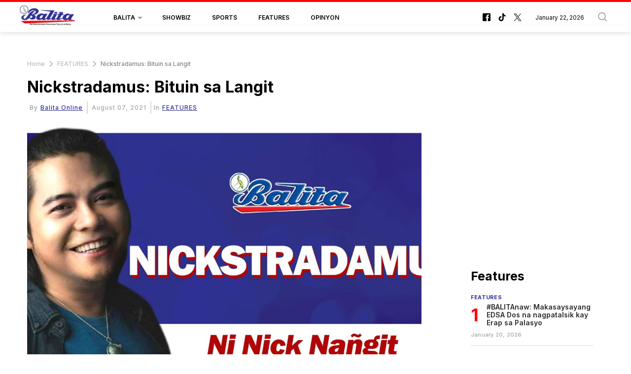

--- FILE ---
content_type: text/html; charset=utf-8
request_url: https://www.google.com/recaptcha/api2/aframe
body_size: 268
content:
<!DOCTYPE HTML><html><head><meta http-equiv="content-type" content="text/html; charset=UTF-8"></head><body><script nonce="G9ZQgfgVhGIUlnPoB2Bm4g">/** Anti-fraud and anti-abuse applications only. See google.com/recaptcha */ try{var clients={'sodar':'https://pagead2.googlesyndication.com/pagead/sodar?'};window.addEventListener("message",function(a){try{if(a.source===window.parent){var b=JSON.parse(a.data);var c=clients[b['id']];if(c){var d=document.createElement('img');d.src=c+b['params']+'&rc='+(localStorage.getItem("rc::a")?sessionStorage.getItem("rc::b"):"");window.document.body.appendChild(d);sessionStorage.setItem("rc::e",parseInt(sessionStorage.getItem("rc::e")||0)+1);localStorage.setItem("rc::h",'1769039672418');}}}catch(b){}});window.parent.postMessage("_grecaptcha_ready", "*");}catch(b){}</script></body></html>

--- FILE ---
content_type: application/javascript; charset=utf-8
request_url: https://fundingchoicesmessages.google.com/f/AGSKWxU1R0IqKgJQtuqSZcCaXnK14X6GnRXa1fcoNUIkPy7tq4zX5xFMvLgsdzMysHEagIDMY9p_b-6_5QJ1VQipCfefepAx5eX5OdD-I40TGA-z1PDaOyn-doL04lPDJkon6NWIKHSrCs7sdSrDlpR2O-BtBaGViUEogMVDSrUPJZzZgdsXpj8pNaVW9PbB/_/adsense-/ads/writecapture./adTools._ad_vertical./m0ar_ads.
body_size: -1290
content:
window['9e58e8f0-0c88-431c-b4ab-4d6ac5576cd4'] = true;